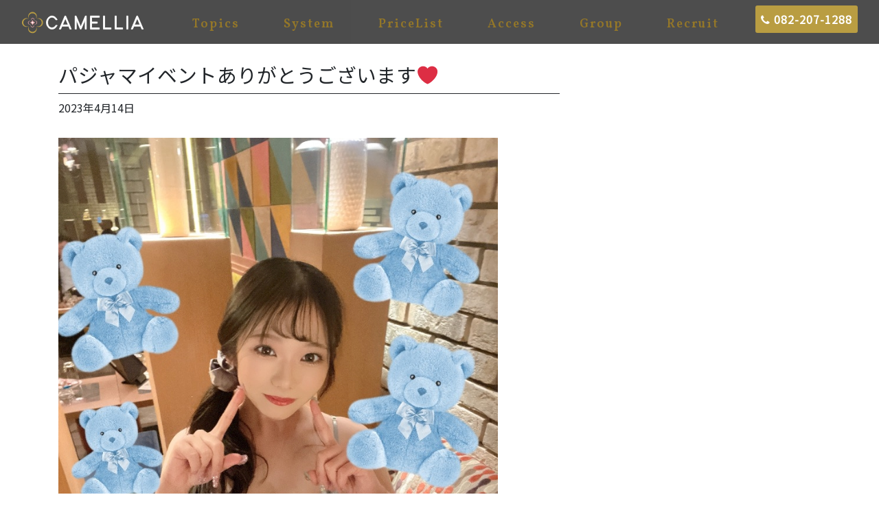

--- FILE ---
content_type: text/html; charset=UTF-8
request_url: https://camellia-hiroshima.com/archives/13422
body_size: 9858
content:
<!DOCTYPE html>
<html dir="ltr" lang="ja"
	prefix="og: https://ogp.me/ns#" >
<head>
<div id="wptime-plugin-preloader"></div>
	<meta charset="UTF-8">
	<meta name="viewport" content="width=device-width, initial-scale=1, shrink-to-fit=no">
	<link rel="profile" href="http://gmpg.org/xfn/11">
	<link href="https://unpkg.com/aos@2.3.1/dist/aos.css" rel="stylesheet">
	<link href="https://fonts.googleapis.com/css2?family=Vollkorn:wght@600&display=swap" rel="stylesheet">
	<link href="https://fonts.googleapis.com/css?family=Noto+Sans+JP" rel="stylesheet">
	<title>パジャマイベントありがとうございます❤️ | 【公式HP】CAMELLIA｜カメリア 広島・流川のクラブ・ラウンジ・キャバクラ</title>

		<!-- All in One SEO 4.2.1.1 -->
		<meta name="robots" content="max-image-preview:large" />
		<link rel="canonical" href="https://camellia-hiroshima.com/archives/13422" />
		<meta property="og:locale" content="ja_JP" />
		<meta property="og:site_name" content="【公式】CAMELLIA｜カメリア　広島・流川のクラブ・ラウンジ・キャバクラ" />
		<meta property="og:type" content="article" />
		<meta property="og:title" content="パジャマイベントありがとうございます❤️ | 【公式HP】CAMELLIA｜カメリア 広島・流川のクラブ・ラウンジ・キャバクラ" />
		<meta property="og:url" content="https://camellia-hiroshima.com/archives/13422" />
		<meta property="og:image" content="https://camellia-hiroshima.com/wp-content/uploads/2023/04/EHg1391VjBmIs6nci2v_l.jpg" />
		<meta property="og:image:secure_url" content="https://camellia-hiroshima.com/wp-content/uploads/2023/04/EHg1391VjBmIs6nci2v_l.jpg" />
		<meta property="og:image:width" content="750" />
		<meta property="og:image:height" content="1000" />
		<meta property="article:published_time" content="2023-04-14T07:04:36+00:00" />
		<meta property="article:modified_time" content="2023-04-19T06:57:31+00:00" />
		<meta name="twitter:card" content="summary" />
		<meta name="twitter:title" content="パジャマイベントありがとうございます❤️ | 【公式HP】CAMELLIA｜カメリア 広島・流川のクラブ・ラウンジ・キャバクラ" />
		<meta name="twitter:image" content="https://camellia-hiroshima.com/wp-content/uploads/2023/04/EHg1391VjBmIs6nci2v_l.jpg" />
		<script type="application/ld+json" class="aioseo-schema">
			{"@context":"https:\/\/schema.org","@graph":[{"@type":"WebSite","@id":"https:\/\/camellia-hiroshima.com\/#website","url":"https:\/\/camellia-hiroshima.com\/","name":"\u3010\u516c\u5f0fHP\u3011CAMELLIA\uff5c\u30ab\u30e1\u30ea\u30a2\u3000\u5e83\u5cf6\u30fb\u6d41\u5ddd\u306e\u30af\u30e9\u30d6\u30fb\u30e9\u30a6\u30f3\u30b8\u30fb\u30ad\u30e3\u30d0\u30af\u30e9","description":"\u5e83\u5cf6\u306e\u6d41\u5ddd\u306b\u30e1\u30f3\u30d0\u30fc\u767b\u9332\u5236\u306eLOUNGE\u3000CAMELLIA\u304c\u30aa\u30fc\u30d7\u30f3\u3057\u307e\u3057\u305f\u3002 \uff15\u968e\u306b\u30d0\u30fc\u30ab\u30a6\u30f3\u30bf\u30fc\u3068VIP\u30eb\u30fc\u30e0\u30d5\u30ed\u30a2\u30fb\uff16\u968e\u306b\u30e1\u30a4\u30f3\u30d5\u30ed\u30a2\u306e\uff12\u968e\u5efa\u3066\u5927\u578b\u5e97\u8217\u3067\u3059\u3002 \u30c8\u30c3\u30d7\u30af\u30e9\u30b9\u306e\u304a\u3082\u3066\u306a\u3057\u3068\u5b89\u5fc3\u3057\u3066\u697d\u3057\u3081\u308b\u660e\u6717\u4f1a\u8a08\u306e\u304a\u5e97\u3067\u3059\u3002 \u30db\u30c6\u30eb\u306e\u30e9\u30a6\u30f3\u30b8\u3092\u30a4\u30e1\u30fc\u30b8\u3057\u305f\u9ad8\u7d1a\u611f\u306e\u3042\u308b\u7a7a\u9593\u3067\u3054\u3086\u3063\u304f\u308a\u3068\u304a\u304f\u3064\u308d\u304e\u4e0b\u3055\u3044\u3002","inLanguage":"ja","publisher":{"@id":"https:\/\/camellia-hiroshima.com\/#organization"}},{"@type":"Organization","@id":"https:\/\/camellia-hiroshima.com\/#organization","name":"\u3010\u516c\u5f0fHP\u3011CAMELLIA\uff5c\u30ab\u30e1\u30ea\u30a2\u3000\u5e83\u5cf6\u30fb\u6d41\u5ddd\u306e\u30af\u30e9\u30d6\u30fb\u30e9\u30a6\u30f3\u30b8\u30fb\u30ad\u30e3\u30d0\u30af\u30e9","url":"https:\/\/camellia-hiroshima.com\/"},{"@type":"BreadcrumbList","@id":"https:\/\/camellia-hiroshima.com\/archives\/13422#breadcrumblist","itemListElement":[{"@type":"ListItem","@id":"https:\/\/camellia-hiroshima.com\/#listItem","position":1,"item":{"@type":"WebPage","@id":"https:\/\/camellia-hiroshima.com\/","name":"\u30db\u30fc\u30e0","description":"\u5e83\u5cf6\u306e\u6d41\u5ddd\u306b\u30e1\u30f3\u30d0\u30fc\u767b\u9332\u5236\u306eLOUNGE CAMELLIA\u304c\u30aa\u30fc\u30d7\u30f3\u3057\u307e\u3057\u305f\u3002 \uff15\u968e\u306b\u30d0\u30fc\u30ab\u30a6\u30f3\u30bf\u30fc\u3068VIP\u30eb\u30fc\u30e0\u30d5\u30ed\u30a2\u30fb\uff16\u968e\u306b\u30e1\u30a4\u30f3\u30d5\u30ed\u30a2\u306e\uff12\u968e\u5efa\u3066\u5927\u578b\u5e97\u8217\u3067\u3059\u3002 \u30c8\u30c3\u30d7\u30af\u30e9\u30b9\u306e\u304a\u3082\u3066\u306a\u3057\u3068\u5b89\u5fc3\u3057\u3066\u697d\u3057\u3081\u308b\u660e\u6717\u4f1a\u8a08\u306e\u304a\u5e97\u3067\u3059\u3002 \u30db\u30c6\u30eb\u306e\u30e9\u30a6\u30f3\u30b8\u3092\u30a4\u30e1\u30fc\u30b8\u3057\u305f\u9ad8\u7d1a\u611f\u306e\u3042\u308b\u7a7a\u9593\u3067\u3054\u3086\u3063\u304f\u308a\u3068\u304a\u304f\u3064\u308d\u304e\u4e0b\u3055\u3044\u3002","url":"https:\/\/camellia-hiroshima.com\/"}}]},{"@type":"Person","@id":"https:\/\/camellia-hiroshima.com\/archives\/author\/wpcamellia-hiroshima-com#author","url":"https:\/\/camellia-hiroshima.com\/archives\/author\/wpcamellia-hiroshima-com","name":"wp@camellia-hiroshima.com","image":{"@type":"ImageObject","@id":"https:\/\/camellia-hiroshima.com\/archives\/13422#authorImage","url":"https:\/\/secure.gravatar.com\/avatar\/ed2bb6d74a011d6be835cd849e354dec?s=96&d=mm&r=g","width":96,"height":96,"caption":"wp@camellia-hiroshima.com"}},{"@type":"WebPage","@id":"https:\/\/camellia-hiroshima.com\/archives\/13422#webpage","url":"https:\/\/camellia-hiroshima.com\/archives\/13422","name":"\u30d1\u30b8\u30e3\u30de\u30a4\u30d9\u30f3\u30c8\u3042\u308a\u304c\u3068\u3046\u3054\u3056\u3044\u307e\u3059\u2764\ufe0f | \u3010\u516c\u5f0fHP\u3011CAMELLIA\uff5c\u30ab\u30e1\u30ea\u30a2 \u5e83\u5cf6\u30fb\u6d41\u5ddd\u306e\u30af\u30e9\u30d6\u30fb\u30e9\u30a6\u30f3\u30b8\u30fb\u30ad\u30e3\u30d0\u30af\u30e9","inLanguage":"ja","isPartOf":{"@id":"https:\/\/camellia-hiroshima.com\/#website"},"breadcrumb":{"@id":"https:\/\/camellia-hiroshima.com\/archives\/13422#breadcrumblist"},"author":"https:\/\/camellia-hiroshima.com\/archives\/author\/wpcamellia-hiroshima-com#author","creator":"https:\/\/camellia-hiroshima.com\/archives\/author\/wpcamellia-hiroshima-com#author","image":{"@type":"ImageObject","@id":"https:\/\/camellia-hiroshima.com\/#mainImage","url":"https:\/\/camellia-hiroshima.com\/wp-content\/uploads\/2023\/04\/EHg1391VjBmIs6nci2v_l.jpg","width":750,"height":1000},"primaryImageOfPage":{"@id":"https:\/\/camellia-hiroshima.com\/archives\/13422#mainImage"},"datePublished":"2023-04-14T07:04:36+09:00","dateModified":"2023-04-19T06:57:31+09:00"},{"@type":"Article","@id":"https:\/\/camellia-hiroshima.com\/archives\/13422#article","name":"\u30d1\u30b8\u30e3\u30de\u30a4\u30d9\u30f3\u30c8\u3042\u308a\u304c\u3068\u3046\u3054\u3056\u3044\u307e\u3059\u2764\ufe0f | \u3010\u516c\u5f0fHP\u3011CAMELLIA\uff5c\u30ab\u30e1\u30ea\u30a2 \u5e83\u5cf6\u30fb\u6d41\u5ddd\u306e\u30af\u30e9\u30d6\u30fb\u30e9\u30a6\u30f3\u30b8\u30fb\u30ad\u30e3\u30d0\u30af\u30e9","inLanguage":"ja","headline":"\u30d1\u30b8\u30e3\u30de\u30a4\u30d9\u30f3\u30c8\u3042\u308a\u304c\u3068\u3046\u3054\u3056\u3044\u307e\u3059\u2764\ufe0f","author":{"@id":"https:\/\/camellia-hiroshima.com\/archives\/author\/wpcamellia-hiroshima-com#author"},"publisher":{"@id":"https:\/\/camellia-hiroshima.com\/#organization"},"datePublished":"2023-04-14T07:04:36+09:00","dateModified":"2023-04-19T06:57:31+09:00","articleSection":"BLOG","mainEntityOfPage":{"@id":"https:\/\/camellia-hiroshima.com\/archives\/13422#webpage"},"isPartOf":{"@id":"https:\/\/camellia-hiroshima.com\/archives\/13422#webpage"},"image":{"@type":"ImageObject","@id":"https:\/\/camellia-hiroshima.com\/#articleImage","url":"https:\/\/camellia-hiroshima.com\/wp-content\/uploads\/2023\/04\/EHg1391VjBmIs6nci2v_l.jpg","width":750,"height":1000}}]}
		</script>
		<script type="text/javascript" >
			window.ga=window.ga||function(){(ga.q=ga.q||[]).push(arguments)};ga.l=+new Date;
			ga('create', "UA-179499539-1", 'auto');
			ga('send', 'pageview');
		</script>
		<script async src="https://www.google-analytics.com/analytics.js"></script>
		<!-- All in One SEO -->

<link rel='dns-prefetch' href='//s.w.org' />
<link rel="alternate" type="application/rss+xml" title="【公式HP】CAMELLIA｜カメリア　広島・流川のクラブ・ラウンジ・キャバクラ &raquo; フィード" href="https://camellia-hiroshima.com/feed" />
<link rel="alternate" type="application/rss+xml" title="【公式HP】CAMELLIA｜カメリア　広島・流川のクラブ・ラウンジ・キャバクラ &raquo; コメントフィード" href="https://camellia-hiroshima.com/comments/feed" />
<script type="text/javascript">
window._wpemojiSettings = {"baseUrl":"https:\/\/s.w.org\/images\/core\/emoji\/14.0.0\/72x72\/","ext":".png","svgUrl":"https:\/\/s.w.org\/images\/core\/emoji\/14.0.0\/svg\/","svgExt":".svg","source":{"concatemoji":"https:\/\/camellia-hiroshima.com\/wp-includes\/js\/wp-emoji-release.min.js?ver=6.0.11"}};
/*! This file is auto-generated */
!function(e,a,t){var n,r,o,i=a.createElement("canvas"),p=i.getContext&&i.getContext("2d");function s(e,t){var a=String.fromCharCode,e=(p.clearRect(0,0,i.width,i.height),p.fillText(a.apply(this,e),0,0),i.toDataURL());return p.clearRect(0,0,i.width,i.height),p.fillText(a.apply(this,t),0,0),e===i.toDataURL()}function c(e){var t=a.createElement("script");t.src=e,t.defer=t.type="text/javascript",a.getElementsByTagName("head")[0].appendChild(t)}for(o=Array("flag","emoji"),t.supports={everything:!0,everythingExceptFlag:!0},r=0;r<o.length;r++)t.supports[o[r]]=function(e){if(!p||!p.fillText)return!1;switch(p.textBaseline="top",p.font="600 32px Arial",e){case"flag":return s([127987,65039,8205,9895,65039],[127987,65039,8203,9895,65039])?!1:!s([55356,56826,55356,56819],[55356,56826,8203,55356,56819])&&!s([55356,57332,56128,56423,56128,56418,56128,56421,56128,56430,56128,56423,56128,56447],[55356,57332,8203,56128,56423,8203,56128,56418,8203,56128,56421,8203,56128,56430,8203,56128,56423,8203,56128,56447]);case"emoji":return!s([129777,127995,8205,129778,127999],[129777,127995,8203,129778,127999])}return!1}(o[r]),t.supports.everything=t.supports.everything&&t.supports[o[r]],"flag"!==o[r]&&(t.supports.everythingExceptFlag=t.supports.everythingExceptFlag&&t.supports[o[r]]);t.supports.everythingExceptFlag=t.supports.everythingExceptFlag&&!t.supports.flag,t.DOMReady=!1,t.readyCallback=function(){t.DOMReady=!0},t.supports.everything||(n=function(){t.readyCallback()},a.addEventListener?(a.addEventListener("DOMContentLoaded",n,!1),e.addEventListener("load",n,!1)):(e.attachEvent("onload",n),a.attachEvent("onreadystatechange",function(){"complete"===a.readyState&&t.readyCallback()})),(e=t.source||{}).concatemoji?c(e.concatemoji):e.wpemoji&&e.twemoji&&(c(e.twemoji),c(e.wpemoji)))}(window,document,window._wpemojiSettings);
</script>
<style type="text/css">
img.wp-smiley,
img.emoji {
	display: inline !important;
	border: none !important;
	box-shadow: none !important;
	height: 1em !important;
	width: 1em !important;
	margin: 0 0.07em !important;
	vertical-align: -0.1em !important;
	background: none !important;
	padding: 0 !important;
}
</style>
	<link rel='stylesheet' id='wp-block-library-css'  href='https://camellia-hiroshima.com/wp-includes/css/dist/block-library/style.min.css?ver=6.0.11' type='text/css' media='all' />
<style id='global-styles-inline-css' type='text/css'>
body{--wp--preset--color--black: #000000;--wp--preset--color--cyan-bluish-gray: #abb8c3;--wp--preset--color--white: #ffffff;--wp--preset--color--pale-pink: #f78da7;--wp--preset--color--vivid-red: #cf2e2e;--wp--preset--color--luminous-vivid-orange: #ff6900;--wp--preset--color--luminous-vivid-amber: #fcb900;--wp--preset--color--light-green-cyan: #7bdcb5;--wp--preset--color--vivid-green-cyan: #00d084;--wp--preset--color--pale-cyan-blue: #8ed1fc;--wp--preset--color--vivid-cyan-blue: #0693e3;--wp--preset--color--vivid-purple: #9b51e0;--wp--preset--gradient--vivid-cyan-blue-to-vivid-purple: linear-gradient(135deg,rgba(6,147,227,1) 0%,rgb(155,81,224) 100%);--wp--preset--gradient--light-green-cyan-to-vivid-green-cyan: linear-gradient(135deg,rgb(122,220,180) 0%,rgb(0,208,130) 100%);--wp--preset--gradient--luminous-vivid-amber-to-luminous-vivid-orange: linear-gradient(135deg,rgba(252,185,0,1) 0%,rgba(255,105,0,1) 100%);--wp--preset--gradient--luminous-vivid-orange-to-vivid-red: linear-gradient(135deg,rgba(255,105,0,1) 0%,rgb(207,46,46) 100%);--wp--preset--gradient--very-light-gray-to-cyan-bluish-gray: linear-gradient(135deg,rgb(238,238,238) 0%,rgb(169,184,195) 100%);--wp--preset--gradient--cool-to-warm-spectrum: linear-gradient(135deg,rgb(74,234,220) 0%,rgb(151,120,209) 20%,rgb(207,42,186) 40%,rgb(238,44,130) 60%,rgb(251,105,98) 80%,rgb(254,248,76) 100%);--wp--preset--gradient--blush-light-purple: linear-gradient(135deg,rgb(255,206,236) 0%,rgb(152,150,240) 100%);--wp--preset--gradient--blush-bordeaux: linear-gradient(135deg,rgb(254,205,165) 0%,rgb(254,45,45) 50%,rgb(107,0,62) 100%);--wp--preset--gradient--luminous-dusk: linear-gradient(135deg,rgb(255,203,112) 0%,rgb(199,81,192) 50%,rgb(65,88,208) 100%);--wp--preset--gradient--pale-ocean: linear-gradient(135deg,rgb(255,245,203) 0%,rgb(182,227,212) 50%,rgb(51,167,181) 100%);--wp--preset--gradient--electric-grass: linear-gradient(135deg,rgb(202,248,128) 0%,rgb(113,206,126) 100%);--wp--preset--gradient--midnight: linear-gradient(135deg,rgb(2,3,129) 0%,rgb(40,116,252) 100%);--wp--preset--duotone--dark-grayscale: url('#wp-duotone-dark-grayscale');--wp--preset--duotone--grayscale: url('#wp-duotone-grayscale');--wp--preset--duotone--purple-yellow: url('#wp-duotone-purple-yellow');--wp--preset--duotone--blue-red: url('#wp-duotone-blue-red');--wp--preset--duotone--midnight: url('#wp-duotone-midnight');--wp--preset--duotone--magenta-yellow: url('#wp-duotone-magenta-yellow');--wp--preset--duotone--purple-green: url('#wp-duotone-purple-green');--wp--preset--duotone--blue-orange: url('#wp-duotone-blue-orange');--wp--preset--font-size--small: 13px;--wp--preset--font-size--medium: 20px;--wp--preset--font-size--large: 36px;--wp--preset--font-size--x-large: 42px;}.has-black-color{color: var(--wp--preset--color--black) !important;}.has-cyan-bluish-gray-color{color: var(--wp--preset--color--cyan-bluish-gray) !important;}.has-white-color{color: var(--wp--preset--color--white) !important;}.has-pale-pink-color{color: var(--wp--preset--color--pale-pink) !important;}.has-vivid-red-color{color: var(--wp--preset--color--vivid-red) !important;}.has-luminous-vivid-orange-color{color: var(--wp--preset--color--luminous-vivid-orange) !important;}.has-luminous-vivid-amber-color{color: var(--wp--preset--color--luminous-vivid-amber) !important;}.has-light-green-cyan-color{color: var(--wp--preset--color--light-green-cyan) !important;}.has-vivid-green-cyan-color{color: var(--wp--preset--color--vivid-green-cyan) !important;}.has-pale-cyan-blue-color{color: var(--wp--preset--color--pale-cyan-blue) !important;}.has-vivid-cyan-blue-color{color: var(--wp--preset--color--vivid-cyan-blue) !important;}.has-vivid-purple-color{color: var(--wp--preset--color--vivid-purple) !important;}.has-black-background-color{background-color: var(--wp--preset--color--black) !important;}.has-cyan-bluish-gray-background-color{background-color: var(--wp--preset--color--cyan-bluish-gray) !important;}.has-white-background-color{background-color: var(--wp--preset--color--white) !important;}.has-pale-pink-background-color{background-color: var(--wp--preset--color--pale-pink) !important;}.has-vivid-red-background-color{background-color: var(--wp--preset--color--vivid-red) !important;}.has-luminous-vivid-orange-background-color{background-color: var(--wp--preset--color--luminous-vivid-orange) !important;}.has-luminous-vivid-amber-background-color{background-color: var(--wp--preset--color--luminous-vivid-amber) !important;}.has-light-green-cyan-background-color{background-color: var(--wp--preset--color--light-green-cyan) !important;}.has-vivid-green-cyan-background-color{background-color: var(--wp--preset--color--vivid-green-cyan) !important;}.has-pale-cyan-blue-background-color{background-color: var(--wp--preset--color--pale-cyan-blue) !important;}.has-vivid-cyan-blue-background-color{background-color: var(--wp--preset--color--vivid-cyan-blue) !important;}.has-vivid-purple-background-color{background-color: var(--wp--preset--color--vivid-purple) !important;}.has-black-border-color{border-color: var(--wp--preset--color--black) !important;}.has-cyan-bluish-gray-border-color{border-color: var(--wp--preset--color--cyan-bluish-gray) !important;}.has-white-border-color{border-color: var(--wp--preset--color--white) !important;}.has-pale-pink-border-color{border-color: var(--wp--preset--color--pale-pink) !important;}.has-vivid-red-border-color{border-color: var(--wp--preset--color--vivid-red) !important;}.has-luminous-vivid-orange-border-color{border-color: var(--wp--preset--color--luminous-vivid-orange) !important;}.has-luminous-vivid-amber-border-color{border-color: var(--wp--preset--color--luminous-vivid-amber) !important;}.has-light-green-cyan-border-color{border-color: var(--wp--preset--color--light-green-cyan) !important;}.has-vivid-green-cyan-border-color{border-color: var(--wp--preset--color--vivid-green-cyan) !important;}.has-pale-cyan-blue-border-color{border-color: var(--wp--preset--color--pale-cyan-blue) !important;}.has-vivid-cyan-blue-border-color{border-color: var(--wp--preset--color--vivid-cyan-blue) !important;}.has-vivid-purple-border-color{border-color: var(--wp--preset--color--vivid-purple) !important;}.has-vivid-cyan-blue-to-vivid-purple-gradient-background{background: var(--wp--preset--gradient--vivid-cyan-blue-to-vivid-purple) !important;}.has-light-green-cyan-to-vivid-green-cyan-gradient-background{background: var(--wp--preset--gradient--light-green-cyan-to-vivid-green-cyan) !important;}.has-luminous-vivid-amber-to-luminous-vivid-orange-gradient-background{background: var(--wp--preset--gradient--luminous-vivid-amber-to-luminous-vivid-orange) !important;}.has-luminous-vivid-orange-to-vivid-red-gradient-background{background: var(--wp--preset--gradient--luminous-vivid-orange-to-vivid-red) !important;}.has-very-light-gray-to-cyan-bluish-gray-gradient-background{background: var(--wp--preset--gradient--very-light-gray-to-cyan-bluish-gray) !important;}.has-cool-to-warm-spectrum-gradient-background{background: var(--wp--preset--gradient--cool-to-warm-spectrum) !important;}.has-blush-light-purple-gradient-background{background: var(--wp--preset--gradient--blush-light-purple) !important;}.has-blush-bordeaux-gradient-background{background: var(--wp--preset--gradient--blush-bordeaux) !important;}.has-luminous-dusk-gradient-background{background: var(--wp--preset--gradient--luminous-dusk) !important;}.has-pale-ocean-gradient-background{background: var(--wp--preset--gradient--pale-ocean) !important;}.has-electric-grass-gradient-background{background: var(--wp--preset--gradient--electric-grass) !important;}.has-midnight-gradient-background{background: var(--wp--preset--gradient--midnight) !important;}.has-small-font-size{font-size: var(--wp--preset--font-size--small) !important;}.has-medium-font-size{font-size: var(--wp--preset--font-size--medium) !important;}.has-large-font-size{font-size: var(--wp--preset--font-size--large) !important;}.has-x-large-font-size{font-size: var(--wp--preset--font-size--x-large) !important;}
</style>
<link rel='stylesheet' id='contact-form-7-css'  href='https://camellia-hiroshima.com/wp-content/plugins/contact-form-7/includes/css/styles.css?ver=5.5.6.1' type='text/css' media='all' />
<link rel='stylesheet' id='child-understrap-styles-css'  href='https://camellia-hiroshima.com/wp-content/themes/mymedia02/css/child-theme.min.css?ver=0.0.1' type='text/css' media='all' />
<link rel='stylesheet' id='style-css-css'  href='https://camellia-hiroshima.com/wp-content/themes/mymedia02/style.css?ver=6.0.11' type='text/css' media='all' />
<!--n2css--><script type='text/javascript' src='https://camellia-hiroshima.com/wp-includes/js/jquery/jquery.min.js?ver=3.6.0' id='jquery-core-js'></script>
<link rel="https://api.w.org/" href="https://camellia-hiroshima.com/wp-json/" /><link rel="alternate" type="application/json" href="https://camellia-hiroshima.com/wp-json/wp/v2/posts/13422" /><link rel="EditURI" type="application/rsd+xml" title="RSD" href="https://camellia-hiroshima.com/xmlrpc.php?rsd" />
<link rel="wlwmanifest" type="application/wlwmanifest+xml" href="https://camellia-hiroshima.com/wp-includes/wlwmanifest.xml" /> 
<meta name="generator" content="WordPress 6.0.11" />
<link rel='shortlink' href='https://camellia-hiroshima.com/?p=13422' />
<link rel="alternate" type="application/json+oembed" href="https://camellia-hiroshima.com/wp-json/oembed/1.0/embed?url=https%3A%2F%2Fcamellia-hiroshima.com%2Farchives%2F13422" />
<link rel="alternate" type="text/xml+oembed" href="https://camellia-hiroshima.com/wp-json/oembed/1.0/embed?url=https%3A%2F%2Fcamellia-hiroshima.com%2Farchives%2F13422&#038;format=xml" />
<meta name="mobile-web-app-capable" content="yes">
<meta name="apple-mobile-web-app-capable" content="yes">
<meta name="apple-mobile-web-app-title" content="【公式HP】CAMELLIA｜カメリア　広島・流川のクラブ・ラウンジ・キャバクラ - 広島の流川にメンバー登録制のLOUNGE　CAMELLIAがオープンしました。 ５階にバーカウンターとVIPルームフロア・６階にメインフロアの２階建て大型店舗です。 トップクラスのおもてなしと安心して楽しめる明朗会計のお店です。 ホテルのラウンジをイメージした高級感のある空間でごゆっくりとおくつろぎ下さい。">
<style type="text/css">.broken_link, a.broken_link {
	text-decoration: line-through;
}</style><link rel="icon" href="https://camellia-hiroshima.com/wp-content/uploads/2020/08/cropped-fav-32x32.png" sizes="32x32" />
<link rel="icon" href="https://camellia-hiroshima.com/wp-content/uploads/2020/08/cropped-fav-192x192.png" sizes="192x192" />
<link rel="apple-touch-icon" href="https://camellia-hiroshima.com/wp-content/uploads/2020/08/cropped-fav-180x180.png" />
<meta name="msapplication-TileImage" content="https://camellia-hiroshima.com/wp-content/uploads/2020/08/cropped-fav-270x270.png" />
	<script src="https://ajax.googleapis.com/ajax/libs/jquery/1.11.0/jquery.min.js"></script>
<script>
$(window).scroll(function (){
	$(".marker-animation").each(function(){
	  var position = $(this).offset().top; //ページの一番上から要素までの距離を取得
	  var scroll = $(window).scrollTop(); //スクロールの位置を取得
	  var windowHeight = $(window).height(); //ウインドウの高さを取得
	  if (scroll > position - windowHeight){ //スクロール位置が要素の位置を過ぎたとき
	    $(this).addClass('active'); //クラス「active」を与える
	  }
	});
});
</script>
</head>

<body class="post-template-default single single-post postid-13422 single-format-standard wp-embed-responsive group-blog">
<svg xmlns="http://www.w3.org/2000/svg" viewBox="0 0 0 0" width="0" height="0" focusable="false" role="none" style="visibility: hidden; position: absolute; left: -9999px; overflow: hidden;" ><defs><filter id="wp-duotone-dark-grayscale"><feColorMatrix color-interpolation-filters="sRGB" type="matrix" values=" .299 .587 .114 0 0 .299 .587 .114 0 0 .299 .587 .114 0 0 .299 .587 .114 0 0 " /><feComponentTransfer color-interpolation-filters="sRGB" ><feFuncR type="table" tableValues="0 0.49803921568627" /><feFuncG type="table" tableValues="0 0.49803921568627" /><feFuncB type="table" tableValues="0 0.49803921568627" /><feFuncA type="table" tableValues="1 1" /></feComponentTransfer><feComposite in2="SourceGraphic" operator="in" /></filter></defs></svg><svg xmlns="http://www.w3.org/2000/svg" viewBox="0 0 0 0" width="0" height="0" focusable="false" role="none" style="visibility: hidden; position: absolute; left: -9999px; overflow: hidden;" ><defs><filter id="wp-duotone-grayscale"><feColorMatrix color-interpolation-filters="sRGB" type="matrix" values=" .299 .587 .114 0 0 .299 .587 .114 0 0 .299 .587 .114 0 0 .299 .587 .114 0 0 " /><feComponentTransfer color-interpolation-filters="sRGB" ><feFuncR type="table" tableValues="0 1" /><feFuncG type="table" tableValues="0 1" /><feFuncB type="table" tableValues="0 1" /><feFuncA type="table" tableValues="1 1" /></feComponentTransfer><feComposite in2="SourceGraphic" operator="in" /></filter></defs></svg><svg xmlns="http://www.w3.org/2000/svg" viewBox="0 0 0 0" width="0" height="0" focusable="false" role="none" style="visibility: hidden; position: absolute; left: -9999px; overflow: hidden;" ><defs><filter id="wp-duotone-purple-yellow"><feColorMatrix color-interpolation-filters="sRGB" type="matrix" values=" .299 .587 .114 0 0 .299 .587 .114 0 0 .299 .587 .114 0 0 .299 .587 .114 0 0 " /><feComponentTransfer color-interpolation-filters="sRGB" ><feFuncR type="table" tableValues="0.54901960784314 0.98823529411765" /><feFuncG type="table" tableValues="0 1" /><feFuncB type="table" tableValues="0.71764705882353 0.25490196078431" /><feFuncA type="table" tableValues="1 1" /></feComponentTransfer><feComposite in2="SourceGraphic" operator="in" /></filter></defs></svg><svg xmlns="http://www.w3.org/2000/svg" viewBox="0 0 0 0" width="0" height="0" focusable="false" role="none" style="visibility: hidden; position: absolute; left: -9999px; overflow: hidden;" ><defs><filter id="wp-duotone-blue-red"><feColorMatrix color-interpolation-filters="sRGB" type="matrix" values=" .299 .587 .114 0 0 .299 .587 .114 0 0 .299 .587 .114 0 0 .299 .587 .114 0 0 " /><feComponentTransfer color-interpolation-filters="sRGB" ><feFuncR type="table" tableValues="0 1" /><feFuncG type="table" tableValues="0 0.27843137254902" /><feFuncB type="table" tableValues="0.5921568627451 0.27843137254902" /><feFuncA type="table" tableValues="1 1" /></feComponentTransfer><feComposite in2="SourceGraphic" operator="in" /></filter></defs></svg><svg xmlns="http://www.w3.org/2000/svg" viewBox="0 0 0 0" width="0" height="0" focusable="false" role="none" style="visibility: hidden; position: absolute; left: -9999px; overflow: hidden;" ><defs><filter id="wp-duotone-midnight"><feColorMatrix color-interpolation-filters="sRGB" type="matrix" values=" .299 .587 .114 0 0 .299 .587 .114 0 0 .299 .587 .114 0 0 .299 .587 .114 0 0 " /><feComponentTransfer color-interpolation-filters="sRGB" ><feFuncR type="table" tableValues="0 0" /><feFuncG type="table" tableValues="0 0.64705882352941" /><feFuncB type="table" tableValues="0 1" /><feFuncA type="table" tableValues="1 1" /></feComponentTransfer><feComposite in2="SourceGraphic" operator="in" /></filter></defs></svg><svg xmlns="http://www.w3.org/2000/svg" viewBox="0 0 0 0" width="0" height="0" focusable="false" role="none" style="visibility: hidden; position: absolute; left: -9999px; overflow: hidden;" ><defs><filter id="wp-duotone-magenta-yellow"><feColorMatrix color-interpolation-filters="sRGB" type="matrix" values=" .299 .587 .114 0 0 .299 .587 .114 0 0 .299 .587 .114 0 0 .299 .587 .114 0 0 " /><feComponentTransfer color-interpolation-filters="sRGB" ><feFuncR type="table" tableValues="0.78039215686275 1" /><feFuncG type="table" tableValues="0 0.94901960784314" /><feFuncB type="table" tableValues="0.35294117647059 0.47058823529412" /><feFuncA type="table" tableValues="1 1" /></feComponentTransfer><feComposite in2="SourceGraphic" operator="in" /></filter></defs></svg><svg xmlns="http://www.w3.org/2000/svg" viewBox="0 0 0 0" width="0" height="0" focusable="false" role="none" style="visibility: hidden; position: absolute; left: -9999px; overflow: hidden;" ><defs><filter id="wp-duotone-purple-green"><feColorMatrix color-interpolation-filters="sRGB" type="matrix" values=" .299 .587 .114 0 0 .299 .587 .114 0 0 .299 .587 .114 0 0 .299 .587 .114 0 0 " /><feComponentTransfer color-interpolation-filters="sRGB" ><feFuncR type="table" tableValues="0.65098039215686 0.40392156862745" /><feFuncG type="table" tableValues="0 1" /><feFuncB type="table" tableValues="0.44705882352941 0.4" /><feFuncA type="table" tableValues="1 1" /></feComponentTransfer><feComposite in2="SourceGraphic" operator="in" /></filter></defs></svg><svg xmlns="http://www.w3.org/2000/svg" viewBox="0 0 0 0" width="0" height="0" focusable="false" role="none" style="visibility: hidden; position: absolute; left: -9999px; overflow: hidden;" ><defs><filter id="wp-duotone-blue-orange"><feColorMatrix color-interpolation-filters="sRGB" type="matrix" values=" .299 .587 .114 0 0 .299 .587 .114 0 0 .299 .587 .114 0 0 .299 .587 .114 0 0 " /><feComponentTransfer color-interpolation-filters="sRGB" ><feFuncR type="table" tableValues="0.098039215686275 1" /><feFuncG type="table" tableValues="0 0.66274509803922" /><feFuncB type="table" tableValues="0.84705882352941 0.41960784313725" /><feFuncA type="table" tableValues="1 1" /></feComponentTransfer><feComposite in2="SourceGraphic" operator="in" /></filter></defs></svg><div class="site" id="page">

	<!-- ******************* The Navbar Area ******************* -->
	<div id="wrapper-navbar" itemscope itemtype="http://schema.org/WebSite">

		<a class="skip-link sr-only sr-only-focusable" href="#content">コンテンツへスキップ</a>

		<nav class="navbar navbar-expand-md fixed-top navbar-light bg-light">

					<div class="container-fluid">
		
        
            <a class="navbar-brand no-barba" rel="home" href="https://camellia-hiroshima.com/" title="【公式HP】CAMELLIA｜カメリア　広島・流川のクラブ・ラウンジ・キャバクラ" itemprop="url">
                <img src="https://camellia-hiroshima.com/wp-content/uploads/2020/09/logo-h.svg">
            </a>

        
				<button class="navbar-toggler" type="button" data-toggle="collapse" data-target="#navbarNavDropdown" aria-controls="navbarNavDropdown" aria-expanded="false" aria-label="ナビゲーション切り替え">
					<span class="navbar-toggler-icon"></span>
				</button>
				<!-- The WordPress Menu goes here -->
				<div id="navbarNavDropdown" class="collapse navbar-collapse"><ul id="main-menu" class="navbar-nav ml-auto"><li itemscope="itemscope" itemtype="https://www.schema.org/SiteNavigationElement" id="menu-item-4792" class="menu-item menu-item-type-custom menu-item-object-custom menu-item-4792 nav-item"><a title="Topics" href="https://camellia-hiroshima.com/post" class="nav-link">Topics</a></li>
<li itemscope="itemscope" itemtype="https://www.schema.org/SiteNavigationElement" id="menu-item-4793" class="menu-item menu-item-type-custom menu-item-object-custom menu-item-home menu-item-4793 nav-item"><a title="System" href="https://camellia-hiroshima.com/#system" class="nav-link">System</a></li>
<li itemscope="itemscope" itemtype="https://www.schema.org/SiteNavigationElement" id="menu-item-4794" class="menu-item menu-item-type-custom menu-item-object-custom menu-item-home menu-item-4794 nav-item"><a title="PriceList" href="https://camellia-hiroshima.com/#price" class="nav-link">PriceList</a></li>
<li itemscope="itemscope" itemtype="https://www.schema.org/SiteNavigationElement" id="menu-item-4795" class="menu-item menu-item-type-custom menu-item-object-custom menu-item-home menu-item-4795 nav-item"><a title="Access" href="https://camellia-hiroshima.com/#access" class="nav-link">Access</a></li>
<li itemscope="itemscope" itemtype="https://www.schema.org/SiteNavigationElement" id="menu-item-5004" class="menu-item menu-item-type-custom menu-item-object-custom menu-item-5004 nav-item"><a title="Group" href="/#group" class="nav-link">Group</a></li>
<li itemscope="itemscope" itemtype="https://www.schema.org/SiteNavigationElement" id="menu-item-5151" class="no-barba menu-item menu-item-type-post_type menu-item-object-page menu-item-5151 nav-item"><a title="Recruit" href="https://camellia-hiroshima.com/recruit" class="nav-link">Recruit</a></li>
<li itemscope="itemscope" itemtype="https://www.schema.org/SiteNavigationElement" id="menu-item-5008" class="d-block d-sm-none menu-item menu-item-type-custom menu-item-object-custom menu-item-5008 nav-item"><a title="  082-207-1288" href="tel:082-207-1288" class="nav-link"><i class="fa fa-phone" aria-hidden="true"></i>  082-207-1288</a></li>
</ul></div><div class="d-none d-xl-block">
<p class="headtelbtn"><a href="tel:082-207-1288"><i class="fa fa-phone" aria-hidden="true"></i>  082-207-1288</a></p>
</div>
						</div><!-- .container -->
			
		</nav><!-- .site-navigation -->

	</div><!-- #wrapper-navbar end -->

<div id="barba-wrapper">
	<div class="barba-container">

		<div class="wrapper" id="single-wrapper">

			<div class="container" id="content" tabindex="-1">

				<div class="row top2">

					<!-- Do the left sidebar check -->
					

<div class="col-md content-area" id="primary">

					<main class="site-main" id="main">

						
						
<article class="post-13422 post type-post status-publish format-standard has-post-thumbnail hentry category-blog" id="post-13422">

	<header class="entry-header">

		<h1 class="entry-title">パジャマイベントありがとうございます❤️</h1>
		<div class="entry-meta">

			<span class="posted-on"> <time class="entry-date published updated" datetime="2023-04-14T16:04:36+09:00">2023年4月14日</time></a></span>
		</div><!-- .entry-meta -->

	</header><!-- .entry-header -->

	<div class="entry-content">

		<div class="postie-post">
<div class="postie-attachments"><img src="https://camellia-hiroshima.com/wp-content/uploads/2023/04/EHg1391VjBmIs6nci2v_l.jpg" alt="" width="640px" height="853px" class="alignnone size-LARGE wp-image-13423" srcset="https://camellia-hiroshima.com/wp-content/uploads/2023/04/EHg1391VjBmIs6nci2v_l.jpg 750w, https://camellia-hiroshima.com/wp-content/uploads/2023/04/EHg1391VjBmIs6nci2v_l-225x300.jpg 225w" sizes="(max-width: 750px) 100vw, 750px" /><br />
<img loading="lazy" src="https://camellia-hiroshima.com/wp-content/uploads/2023/04/bdaWef2bXWaY0ktTLdI_l.jpg" alt="" width="640px" height="853px" class="alignnone size-LARGE wp-image-13424" srcset="https://camellia-hiroshima.com/wp-content/uploads/2023/04/bdaWef2bXWaY0ktTLdI_l.jpg 750w, https://camellia-hiroshima.com/wp-content/uploads/2023/04/bdaWef2bXWaY0ktTLdI_l-225x300.jpg 225w" sizes="(max-width: 750px) 100vw, 750px" /></div>
<p>お疲れ様です！</p>
<p>カメリアのみなみです🩵🩵</p>
<p>昨日はパジャマイベント<br />
 ありがとうございました！！</p>
<p>みんないろんなパジャマ着てて</p>
<p>見てて楽しかった～👀</p>
<p> みなみはこんなパジャマ着ましたー笑笑</p>
<p>結構かわちいだじゃない！？</p>
<p> 今日もカメリアで待ってまーす❤️</p></div>

		
	</div><!-- .entry-content -->

</article><!-- #post-## -->

								<nav class="container navigation post-navigation">
			<h2 class="sr-only">投稿ナビゲーション</h2>
			<div class="row nav-links justify-content-between">
				<span class="nav-previous"><a href="https://camellia-hiroshima.com/archives/13420" rel="prev"><i class="fa fa-angle-left"></i>&nbsp;おはようございますからのおやすみなさい！</a></span><span class="nav-next"><a href="https://camellia-hiroshima.com/archives/13425" rel="next">☔️&nbsp;<i class="fa fa-angle-right"></i></a></span>			</div><!-- .nav-links -->
		</nav><!-- .navigation -->
		
						
						
					</main><!-- #main -->

					<!-- Do the right sidebar check -->
					
</div><!-- #closing the primary container from /global-templates/left-sidebar-check.php -->



	
	<div class="col-md-4 widget-area" id="right-sidebar" role="complementary">
<aside id="text-3" class="widget widget_text">			<div class="textwidget"><div class="filter-Hover top30">
<iframe loading="lazy" src="https://www.google.com/maps/embed?pb=!1m14!1m8!1m3!1d13169.46589446242!2d132.4658464!3d34.39203!3m2!1i1024!2i768!4f13.1!3m3!1m2!1s0x0%3A0xd76e16df2d9b4a4d!2zQ0FNRUxMSUEg5bqD5bO2IOOCreODo-ODkOOCr-ODqQ!5e0!3m2!1sja!2sjp!4v1597853519827!5m2!1sja!2sjp" width="100%" height="300px" frameborder="0" style="border:0;" allowfullscreen="" aria-hidden="false" tabindex="0"></iframe>
</div>
</div>
		</aside>
</div><!-- #right-sidebar -->


				</div><!-- .row -->

			</div><!-- #content -->

		</div><!-- #single-wrapper -->

	</div>
</div>		





	<!-- ******************* The Footer Full-width Widget Area ******************* -->

	<div class="wrapper" id="wrapper-footer-full">

		<div class="container" id="footer-full-content" tabindex="-1">



					<div id="custom_html-18" class="widget_text footer-widget widget_custom_html widget-count-1 col-md-12"><div class="textwidget custom-html-widget"><div class="section-footarea">
<div class="row">
<div class="col-md-12">
	<div class="footlogo top20">
<img src="https://camellia-hiroshima.com/wp-content/uploads/2020/08/logo-w.svg" class="">	
	</div>
		<div class="footeradd top20">
〒730-0022<br>広島県広島市中区銀山町11-20 流川第一ビル6Ｆ<br>
<i class="fa fa-phone" aria-hidden="true"></i> 082-207-1288</div>
</div>

<div class="col-md-2 offset-md-5 top40">
<div class="row links top10">
<div class="col-6">
<a href="https://www.facebook.com/Camellia-Hiroshima-302588710631099" target="_blank" rel="noopener noreferrer"><i class="fa fa-facebook" aria-hidden="true"></i><span>Facebook</span></a>
</div>
<div class="col-6">
<a href="https://www.instagram.com/camelliahiroshima/" target="_blank" rel="noopener noreferrer"><i class="fa fa-instagram" aria-hidden="true"></i><span>Instagram</span></a>
</div>
</div>
</div>
</div>
</div></div></div><!-- .footer-widget -->

				<div class="copyright top60">© CAMELLIA All rights reserved.</div>


		</div>

	</div><!-- #wrapper-footer-full -->


</div><!-- #page we need this extra closing tag here -->
<script>
jQuery(function(){
	jQuery(".accordion-box dt").on("click", function() {
    const $icon = jQuery(this).find('.accordion_icon');
		if ($icon.hasClass('active')) {			
			$icon.removeClass('active');				
		} else {
			$icon.addClass('active');			
		}			
	});
});
</script>
<script src="https://unpkg.com/aos@2.3.1/dist/aos.js"></script>
<script src="https://cdnjs.cloudflare.com/ajax/libs/barba.js/1.0.0/barba.min.js" integrity="sha256-H0TPKZAP4+uKmBpntUUMrKgH4VXBQNDZumun6fvan4w=" crossorigin="anonymous"></script>
<script type='text/javascript' src='https://camellia-hiroshima.com/wp-includes/js/dist/vendor/regenerator-runtime.min.js?ver=0.13.9' id='regenerator-runtime-js'></script>
<script type='text/javascript' src='https://camellia-hiroshima.com/wp-includes/js/dist/vendor/wp-polyfill.min.js?ver=3.15.0' id='wp-polyfill-js'></script>
<script type='text/javascript' id='contact-form-7-js-extra'>
/* <![CDATA[ */
var wpcf7 = {"api":{"root":"https:\/\/camellia-hiroshima.com\/wp-json\/","namespace":"contact-form-7\/v1"}};
/* ]]> */
</script>
<script type='text/javascript' src='https://camellia-hiroshima.com/wp-content/plugins/contact-form-7/includes/js/index.js?ver=5.5.6.1' id='contact-form-7-js'></script>
<script type='text/javascript' src='https://camellia-hiroshima.com/wp-content/themes/mymedia02/js/child-theme.min.js?ver=0.0.1' id='child-understrap-scripts-js'></script>

</body>

</html>



--- FILE ---
content_type: text/css
request_url: https://camellia-hiroshima.com/wp-content/themes/mymedia02/style.css?ver=6.0.11
body_size: 8499
content:
/*
 Theme Name:   mymedia02
 Author:       40works
 Template:     understrap
 Version:      0.0.1
*/

th.with-end-arrow {
  padding: 0;
  vertical-align: top;
}
.entry-content .content ul {
  padding: 0 0 1rem 1rem;
  list-style: none;
}
/* common-- ------------------------------------------------------------------*/
body {
  font-family: "Noto Sans JP", "游ゴシック体", sans-serif;
}
.top5 { margin-top: 5px; }
.top10 { margin-top: 10px; }
.top20 { margin-top: 20px; }
.top30 { margin-top: 30px; }
.top40 { margin-top: 40px; }
.top50 { margin-top: 50px; }
.top60 { margin-top: 60px; }
.no-gutter-right {
  padding-right: 0;
}
.post_body a, .post_body a:hover, .post_body a:active, .post_body a:visited {
    text-decoration: none;
}
 .wrapper {
  padding: 60px 0 0 0;
} 
a:hover {
  /* color: #0076a3; */
  text-decoration: none;
}
.home .wrapper {
  background-color: #000;
}
div#single-wrapper {
  background-color: #fff;
}
div#archive-wrapper {
  background-color: #000;
}
#report-index .card .card-img-top {
  border-radius: 0;
  height: 32vh;
}
#report-index .card .date {
  font-size: .8rem;
  margin: .2rem 0;
  color: #fff;
}
@media (max-width:576px){
  #report-index .card .card-img-top {
    border-radius: 0;
    height: 17.3vh;
  }
  #report-index .card .card-title {
    font-size: .8rem;
    overflow: hidden;
    text-overflow: ellipsis;
    white-space: nowrap;
    margin-bottom: 0;
  }
  #report-index .card .date {
    font-size: 0.4rem;
    margin: 0.2rem 0;
  }
  .paddins{
    padding:5px;
  }
  #report-index .card {
    margin-bottom: .5rem;
}
}

/*===============Header=================*/
@media (min-width: 768px){
.navbar-expand-md .navbar-nav {
    -webkit-box-orient: horizontal;
    -webkit-box-direction: normal;
    -ms-flex-direction: row;
    flex-direction: row;
    text-align: center;
    margin: 0 auto;
    margin-top: .5rem;
}
#archive-wrapper div#right-sidebar {
  display: none;
}
}
.headline {
  padding: .5rem 0;
}
.bg-light {
  background-color: rgb(0 0 0 / 78%)!important;
}
@media (min-width:768px){
  .logo img {
    width: auto !important;
    height: 55px !important;
    max-width: initial !important;
  }
}
@media (max-width: 767.98px){
.logo.fixed-top-custom img {
    height: 2rem !important;
}
}
.prisna-gwt-align-right {
  text-align: right !important;
  margin-top: 1.3rem;
}
.nav{
  padding-top: .5rem;
}
/* .navbar-nav a {
  position: relative;
  display: inline-block;
  transition: .3s;
}
.navbar-nav a::after {
  position: absolute;
  top: 0;
  left: 50%;
  content: '';
  width: 0;
  height: 1px;
  background-color: #886810;
  transition: .3s;
  -webkit-transform: translateX(-50%);
  transform: translateX(-50%);
  text-decoration: none;
}
.navbar-nav a:hover::after {
  width: 100%;
} */
#wrapper-navbar .navbar .navbar-brand img {
  width: 180px;
}
.cta {
  display: block;
  position: fixed;
  right: 0px;
  top: 180px;
  z-index: 1000;
  padding: 8px;
  font-size: 15px;
  color: #000000 !important;
  background: rgba(255, 226, 0, 0.86);
  border: solid rgba(255, 226, 0, 0.86);
  text-decoration: none !important;
  line-height: 1.2em;
  border-radius: 5px 0 0 5px;
  -webkit-transition: .2s ease-in-out;
  -moz-transition: .2s ease-in-out;
  transition: .2s ease-in-out;
  -webkit-writing-mode: vertical-rl;
  -ms-writing-mode: tb-rl;
  writing-mode: vertical-rl;
  letter-spacing: 2px;
  font-weight: bold;
}
.cta img {
  margin-bottom: 5px;
  width: 36px;
  margin-right: 5px;
}
.cta span{
  font-size: 11px;
  margin-top: .2rem;
  color: #555;
}
.tenppo {
  color: #333;
  text-align: center;
  line-height: 1.8rem;
  font-size:15px;
}
.pointas{
  font-size: 18px;
}
hr.ghr {
  border-top: 1px solid #fff;
  margin-top: 3.5rem;
}
@media (max-width:576px){
  .cta {
    display: none;
  }
  .tenppo {
    font-size: 12px;
    line-height: 1.6rem;
  }
  .pointas{
    font-size: 16px;
  }
  .navbar-toggler-icon {
    background-image: url(https://camellia-hiroshima.com/wp-content/uploads/2020/09/download.svg)!important;
  }
  .navbar-light .navbar-toggler {
    color: rgba(0,0,0,.5);
    border-color: #ffffff;
}
}
/*===============Footer=================*/
.foot .sns {
  text-align: center;
  padding: 0;
}
footer p,
footer a {
  color: #fff;
}
.footlogo img{
  width: 190px;
    text-align: left;
    display: block;
    margin: 0 auto;
}
.footlogo2 img{
  width: 80px;
  text-align: left;
  display: block;
}
.footeradd{
  font-size: 13px;
  line-height: 1.32rem;
  text-align: left;
  color: #fff;
  text-align: center;
}
.footeradd span{
  font-size: 12px;
}
#wrapper-footer-full #footer-full-content .copyright {
  font-size: .6rem;
  color: #fff;
}
footer .links a{
  font-size: 30px;
  color: #fff;
  text-align: center;
  display: block;
}
footer .links a span{
  display: block;
  font-size: small;
  margin-top: -.5em;
}
#wrapper-footer-full #footer-full-content .textwidget>div a {
  color: #fff;
}
#wrapper-footer-full #footer-full-content .textwidget>div {
  display: block;
  margin: .5rem;
}
#wrapper-footer-full {
  padding: 3rem 0 .5rem;
  background-color: #111;
}
.sidebar {
  background-color: rgba(255, 255, 255, 0);
  padding:0;
}
.hero {
  display: none;
}
.card-title {
    overflow: hidden;
    font-size: 14px;
 text-overflow: ellipsis;
  /* white-space: nowrap;  */
  color: #fff;
}
.card-title2 {
  font-size: 14px;
  line-height: 1.6em;
  color: #fff;
  font-weight: 600;
}
.card,
.card-img,
.card-img-top,
.card-img-bottom {
  border-radius: 0;
}
.card{
  background-color: #000;
  border: none;
}
.card:hover{
  opacity: .8;
}
.list .post_links .list-block {
    display: table;
    background-color: rgba(255, 255, 255, 0.3);
    border: .5px solid #eee;
}
table {
    background-color: #fff;
}
.ttl_h1{
  font-size: 2rem;
}
@media (max-width:768px){
 .ttl_h1{
  font-size: 1.6rem;
}
}
.breadcrumb {
  background: transparent;
  border-radius: 0;
  padding: .5em 0;
  border-top: none;
  border-bottom: 1px solid #f5f5f5 !important;
  font-size: small;
  color: #333;
  margin-top: 1em;
}
.blogsum{
  height: 230px;
}
@media (max-width:1199px){
  .blogsum{
    height: 400px;
  } 
}
@media (max-width:990px){
  .blogsum{
    height: 330px;
  }  
}
@media (max-width:576px){
  .blogsum{
    height: 200px;
  }  
}
@media (max-width:768px){
  .detail{
    padding-top:4rem;
  }
}
.btn-secondary-outline {
  color: #a51321;
  background-color: #fff;
  border-color: #a51321;
  padding: .6rem;
}
.btn-secondary-outline:hover{
  color: #fff;
  background-color: #a51321;
  border-color: #ffffff;
}
.post_thumb {
  height: 230px;
  background-size: cover;
}
.list-text {
  color: #333;
}
h3.list-title.post_ttl {
  font-size: 14px;
}
@media (max-width:576px){
  .post_thumb {
    height: 140px;
    background-size: cover;
  }
  h3.list-title.post_ttl {
    font-size: 12px;
  }
  .post_time, .post_cat {
    font-size: 11px;
} 
.footlogo img{
  width: 140px;
  margin: 1rem auto 0;
  display: block;
}
.footlogo2 img{
  width: 90px;
  margin: 1rem auto 0;
  display: block;
}
.footlogo{
  border-top: 1px solid #fff;
}
.footlogo2{
  border-top: 1px solid #fff;
}
.footeradd {
  font-size: 13px;
  line-height: 1.32rem;
  text-align: center;
}
}
/*マーカーアニメーション*/
 
.marker-animation.active{
  background-position: -100% .5em;
}

.marker-animation {
  background-image: -webkit-linear-gradient(left, transparent 50%,rgba(255, 242, 0, 0.98) 50%);
  background-image: -moz-linear-gradient(left, transparent 50%,rgba(255, 242, 0, 0.98) 50%);
  background-image: -ms-linear-gradient(left, transparent 50%, rgba(255, 242, 0, 0.98) 50%);
  background-image: -o-linear-gradient(left, transparent 50%, rgba(255, 242, 0, 0.98) 50%);
  background-image: linear-gradient(left, transparent 50%, rgba(255, 242, 0, 0.98) 50%);
  background-repeat: repeat-x;
  background-size: 200% .8em;
  background-position: 0 .5em;
  transition: all 3s ease;
  font-weight: bold;
}
.marker-animation.uptxts{
  font-size: 18px;
  color: #ff0000;
}
/* top page ------------------------------------------------------------------*/
h1.weitttl {
  text-align: center;
  color: #886810;
  letter-spacing: 2px;
  font-family: 'Vollkorn', serif;
}
h1.weitttl2 {
  text-align: center;
  color: #886810;
  letter-spacing: 2px;
  font-family: 'Vollkorn', serif;
}
#concept{
  background: url(https://camellia-hiroshima.com/wp-content/uploads/2020/09/pcbunny.jpg)no-repeat;
  background-attachment: fixed;
  background-size: cover;
  height: 800px;
  position: relative;
  background-position-y: top; 
  background-position-x: right;
  display: flex;
    justify-content: center;
    align-items: center;
}
.conceptwrap {
  padding: 1rem;
  color: #fff;
  background-color: rgb(0 0 0 / 68%);
  line-height: 2em;
  text-align: center;
}
.contxtx{
  font-size: 20px;
}
#system {
  background-color: #deacaa;
  padding: 3rem 0 4.5rem;
}
.kaiin {
  text-align: center;
  line-height: 1.8rem;
  color:#333;
}
.missionwrap img {
  width: 55%;
  text-align: center;
  display: block;
  margin: 0 auto;
}
.mitxt {
  text-align: center;
  font-size: 18px;
  color: #555;
}
#price {
  padding: 3rem 0;
}
.fee {
  text-align: center;
  margin: 2rem 0;
  font-weight: bold;
  font-size: 18px;
  color: #886810;
}
.fee span.fee1 {
  padding: .3rem .5rem;
  background-color: #fff;
}
.fee span.fee3 {
  font-size: 14px;
}
h3.feeare {
  color: #fff;
  text-align: center;
  font-size: 22px;
  margin-bottom: 3rem;
  font-weight: bold;
}
h3.feeare span {
  border-bottom: 3px solid #d2ac48;
  padding-bottom: .5rem;
}
.feestai {
  margin-bottom: .2rem;
  color: #fff;
}
.feestai2 {
  margin-bottom: .2rem;
  text-align: right;
  color: #fff;
}
.spacesu {
  text-align: center;
  color: #fff;
  font-size: 19px;
  margin-top: 1rem;
  letter-spacing: 2px;
}
.spacesu span{
  padding-bottom: .5rem;
  border-bottom:1px solid #fff;
}
.spacetxt{
  font-size: 16px;
  color: #fff;
  font-weight: bold;
  border-left: 6px solid #333;
  background-color:#886810;
  padding: .5rem;
}
.spacetxt2 {
  color: #fff;
  font-size: 13px;
}
hr.whiiiee {
  border-top: 1px dashed #fff;
}
p.rightsmalls {
  text-align: right;
  font-size: small;
}
p.fdrink {
  font-size: 13px;
  background-color: rgb(255 255 255 / 81%);
  padding: .5rem;
  border-radius: 3px;
}
hr.vipsd {
  border-top: 1px solid #886810;
  margin-top: 2rem;
}
p.vapd {
  color: #fff;
  margin-bottom: .3rem;
  font-size: 14px;
}
.btn-outline-secondary {
  color: #886810;
  border-color: #896d20;
}
.btn-outline-secondary:hover {
  color: #fff;
  background-color: #896d20;
  border-color: #896d20;
}
div#group {
  padding: 3rem 0 4rem;
}
.gwraps {
  padding: 1rem;
  background-color: rgb(255 255 255 / 92%);
}
.kagulogo {
  width: 100px;
  text-align: center;
  margin: 0 auto;
  display: block;
}
.kagulogo2 {
  width: 150px;
  text-align: center;
  margin: 0 auto;
  display: block;
}
.home .card.horizontal a {
  color: #333;
}
.home .card.horizontal .card-text {
  min-height: auto;
}
.home .card.horizontal .card-img-left {
  border-radius: 0;
  height: 6.5rem;
  line-height: 6.5rem;
}
.home .card.horizontal01 a {
  color: #333;
}
.home .card.horizontal01 .row > div:nth-child(2) {
  padding-left: 0;
}
.home .card.horizontal01 .row > div:first-child {
  padding-right: 0;
}
.ccafe1{
  color: #fff;
  text-align: center;
  letter-spacing: 2px;
  font-size: 20px;
  font-family: 'Vollkorn', serif; 
}
.menucontent {
  background-color: #886810;
  font-weight: bold;
  font-family: 'Alata', sans-serif;
  padding: .3rem .2rem;
  margin-top: 1.5rem;
}
.menuulli {
  font-size: 13px;
  margin-top: .5em;
  border-bottom: 1px #fff dashed;
  padding-bottom: 0;
  margin-right: .2em;
  margin-left: .2em;
  line-height: 1.6rem;
}
.mlis2 {
  margin-bottom: 0px;
  color: #fff;
}
.mlis3{
  margin-bottom: 0;
  text-align: right;
  font-size: 12px;
  color: #fff;
}
.mlis3:before{
  content: "---"
}

@media (max-width: 543px) {
  .home .card.horizontal01 .row > div:first-child {
    padding-left: .9375rem;
  }
  .feestai {
    margin-bottom: .2rem;
    color: #fff;
    font-size: 14px;
  }
  .feestai2 {
    margin-bottom: .2rem;
    text-align: right;
    color: #fff;
    font-size: 14px;
  }
  h3.feeare {
    font-size: 18px;
  }
  h1.weitttl {
   font-size:31px;
  }
  h1.weitttl2 {
    font-size:31px;
  }
  #concept{
    background: url(https://camellia-hiroshima.com/wp-content/uploads/2020/09/spbunny-1.jpg)no-repeat;
    background-attachment: inherit;
    background-size: 100%;
    height: 580px;
    position: relative;
    background-position-y: top; 
    background-position-x: right;
    display: flex;
      justify-content: center;
      align-items: center;
  }
  .conceptwrap {
    font-size:15px;
    text-align: left;
  }
  .mitxt {
    font-size: 16px;
  }
  .kaiin {
   font-size:15px;
   color:#333;
  }
  .menuulli {
    font-size: 11px;
}
.menucontent {
  font-size: 13px;
}
}
.home .card.horizontal01 .card-text {
  min-height: auto;
}
.home .card.horizontal01 .card-img-left {
  border-radius: 0;
  height: 4.8rem;
  line-height: 4.5rem;
}
.home .card-block .card-text {
  font-size: 12px;
  min-height: 60px;
  text-align: justify;
}
.single .card-block {
  min-height: 100px;
}
.single .card-block h2 {
  font-size: 15px;
  text-align: center;
  color: #0062a3;
}
.home .card-block a,
.single .card-block a {
  color: #333;
}
.home .card-block .date {
  font-size: 10px;
  margin-bottom: 0;
  color: #999999;
}
.home .card-block .share, .home .card-block .share a {
  margin-bottom: 0;
}

.home .card-block2 .date,
.single .card-block2 .date {
  font-size: 11px;
  margin-bottom: 0;
}
.home .card-block2 a,
.single .card-block2 a{
  color: #333;
}
.home .card-block2 .card-text,
.single .card-block2 .card-text {
  font-size: 12px;
  min-height: 60px;
  text-align: justify;
}
.bnr_page a{
 font-size: small;
text-align: right;
color: #555;
text-decoration: underline;
font-family: sans-serif;
}

.accordion-box dt{
  border: 1px solid;
  border-radius: 5px;
  padding: 2em .5em;
  font-weight: normal;
  margin: 1.5em 0 1em;
  font-size: 14px;
  background-color: #886810;
}
.accordion-box.redsbox dt{
  border: 1px solid;
  border-radius: 5px;
  padding: 2em .5em;
  font-weight: normal;
  margin: 1.5em 0 1em;
  font-size: 18px;
  text-align: center;
  letter-spacing: 1px;
  font-weight: bold;
  background-color: #5a0e15;
}
.accordion-box dt a,.accordion-box dt a:visited,.accordion-box dt a:active,.accordion-box dt a:hover{
 color: #fff;
 font-weight: normal;
 text-decoration: none;
 display: block;
}

.accordion_icon,
.accordion_icon span {
	display: inline-block;
	transition: all .4s;
	box-sizing: border-box;
}
.accordion_icon {
	position: relative;
	width: 30px;
	height: 30px;
	float: right;
  margin-right: 5px;
  margin-top: 5px;
}
.accordion_icon span {
	position: absolute;
    left: 6px;
    width: 50%;
	height: 1px;
    background-color: #fff;
	border-radius: 4px;
	-webkit-border-radius: 4px;
	-ms-border-radius: 4px;
	-moz-border-radius: 4px;
	-o-border-radius: 4px;
}
.accordion_icon span:nth-of-type(1) {
    top: 5px;
	transform: rotate(0deg);
    -webkit-transform: rotate(0deg);
	-moz-transform: rotate(0deg);
	-ms-transform: rotate(0deg);
    -o-transform: rotate(0deg);
}
.accordion_icon span:nth-of-type(2) {
    top: 5px;
	transform: rotate(90deg);
    -webkit-transform: rotate(90deg);
	-moz-transform: rotate(90deg);
	-ms-transform: rotate(90deg);
    -o-transform: rotate(90deg);
}
.accordion_icon.active span:nth-of-type(1) {
	display:none;
}
.accordion_icon.active span:nth-of-type(2) {
	top: 5px;
	transform: rotate(180deg);
    -webkit-transform: rotate(180deg);
	-moz-transform: rotate(180deg);
	-ms-transform: rotate(180deg);
    -o-transform: rotate(180deg);
}
.acoinde{
  padding: .5em;
  font-size: 12px;
  line-height: 1.6rem;
  background-color: rgba(243, 245, 223, 0.1);
  border: 1px solid;
}
.filter-Hover iframe{
  -webkit-filter: grayscale(1);
  filter: grayscale(1);
}

.filter-Hover iframe:hover{
transition: filter 0.8s ease;
-webkit-filter: grayscale(0) saturate(2);
filter: grayscale(0) saturate(2);
}
p.check {
  text-align: center;
  border: 1px solid #dc3545;
  padding: 2rem 0;
  margin-top: 2rem;
  letter-spacing: 2px;
}
@media (max-width: 543px){
  p.check {
    font-size: 14px;
  }
}
/* global menu ---------------------------------------------------------------*/

.navbar{
  background-color: rgba(255, 255, 255, 0.78);
}
.nav {
  transition: .2s color ease;
  text-align: center;
  transform: rotate(0.05deg);
  margin: 0 auto;
  padding-top: .5rem;
}
.navbar-nav .nav-item {
  float: none;
}
.navbar-nav a {
  display: block;
  padding: .4rem 1rem;
}
@media (min-width: 768px){
  .navbar-nav .nav-item {
    display: block;
    text-align: center;
}
.navbar {
  border-bottom: none;
}
}
.navbar-light .navbar-nav .nav-link{
  color: #886810;
  font-size: 16px;
  letter-spacing: 2px;
  line-height: 1.3rem;
  font-family: 'Vollkorn', serif;
  font-weight: 600;
  padding: 3px 2rem;
}
.navbar-light .navbar-nav .active>.nav-link{
  color: #886810;
}
.dropdown .dropdown-menu a {
  color: #fff;
  background-color: #333;
  border-bottom: 1px solid;
}
.navbar-light .navbar-nav .nav-link:focus, .navbar-light .navbar-nav .nav-link:hover {
  color: #fff!important;
}
.active>.nav-link, .navbar-light .navbar-nav .nav-link.active, .navbar-light .navbar-nav .nav-link.show, .navbar-light .navbar-nav .show>.nav-link {
  color: #fff;
}
.headtelbtn {
  font-size: 16px;
  margin-top: .5rem;
  text-align: right;
  letter-spacing: 1px;
  font-weight: bold;
}
.headtelbtn a{
  background-color: #b1922d;
  padding: .5rem;
  color: #fff;
  border-radius: 3px;
}
@media (max-width:768px){
  .navbar-light .navbar-nav .nav-link{
    color: #886810;
    font-size: 16px!important;
    letter-spacing: 1px;
    line-height: 1.3rem;
    font-weight: 600;
    padding: .3rem .5rem;
    text-align: center;
  } 
}
@media (max-width:576px){
  .navbar-light .navbar-nav .nav-link{
    color: #886810;
    font-size: 16px;
    letter-spacing: 2px;
    line-height: 1.3rem;
    font-weight: 600;
    padding: 0;
    margin:1rem;
    text-align: center;
  } 
}

ul#main-menu>li>a {
  font-size: 18px;
}
  .detail {
    padding-top: 4rem;
}
.navbar-toggle {
  position: fixed;
}
.navbar ul.sub-menu a {
  border: none;
  color: #666;
}
.navbar ul.sub-menu a:hover{
  color: #333;
}
a#dropdownMenuLink {
  font-size: 12px;
  color: #333;
  border: 1px solid;
  margin-top: .5em;
}
.dropdown .dropdown-menu{
  position: initial;
  font-size: 12px;
  border: none;
  min-width:unset;
  padding: 0;
}
.dropdown .dropdown-menu a{
  color: #876719;
  background-color: rgb(218 218 218 / 62%);
border-bottom: 1px solid;
}
.page-item.active .page-link {
  z-index: 1;
  color: #fff;
  background-color: #545454;
  border-color: #545454;
}
.page-link {
  color: #5d5d5d;
}
@media (max-width: 543px){
  .nav {
    padding-top: 0;
  }
}
/* // global menu ------------------------------------------------------------*/

h3.widget-title {
  font-size: 18px;
  color: #555;
  margin-top: 1.5rem;
}
#recent-posts-3 a{
  margin-bottom: .5rem;
  border-bottom: 1px solid #eee;
  display: block;
  color: #555;
}
/* お問合わせ--------------------------------------------------------------*/
.table-contactform7{
  /*overflow: hidden;*/
  table-layout: fixed;
}
.asterisk {
  margin: 0 0 0 0.2em;
  color: #f5637a;
}

.unrequired-contactform7{
  padding: 8px;
  background: #BDBDBD;
  color: #fff;
  border-radius: 3px;
  margin-right: 3px;
}

.table-contactform7 th{
  font-weight:normal;
}

.table-contactform7 input,
.table-contactform7 textarea{
  margin: 5px 10px 10px 5px;
}
.address-100 input{
  margin: 5px 10px 10px 5px;
}

.message-100 textarea{
  width: 100%;
  margin: 5px 10px 10px 5px;
}

@media screen and (min-width: 900px){
  .table-contactform7 th{
    width:28%;
  }
}

@media screen and (max-width: 900px){
  .table-contactform7{
    display:block;
  }
  .table-contactform7 input,
  .table-contactform7 textarea{
    margin: 5px 10px 10px 5px;
    width: 95%;
  }
  input.wpcf7-form-control.wpcf7-text {
    width: 95%;
  }
  .table-contactform7 tbody,
  .table-contactform7 tr{
    display: block;
    width: 100%;
  }
  .table-contactform7 th{
    width:100%;
    display:block;
    margin: 0 auto;
    border:none;
  }
  .table-contactform7 td{
    display: list-item;
    list-style-type:none;
    margin:0;
    padding:0;
    width: 100%;
    border: none !important;
  }
}

table.table.table-bordered {
  font-size: 14px;
  background-color: #fff;
}
.table-bordered th {
  font-weight: inherit;
  color: #555;
}
table.table.table-bordered.feetable{
  background-color: rgb(33, 33, 33);
  color: #fff;
	font-size:12px;
}
table.table.table-bordered.feetable th{
  background-color: rgba(208, 208, 208, 0.42);
  font-size: 13px;
  text-align: center;
  letter-spacing: 2px;
  color: #fff;
}
table.table.table-bordered.feetable span{
  color: #ccc;
  font-size: 12px;
}
table.table.table-bordered.feetable2{
  background-color: rgb(253, 252, 242);
    color: #343a40;
}
table.table.table-bordered.feetablex{
font-size: 12px;
}
td.cafetable {
  color: #886811;
  font-weight: bold;
}
p.chuue {
  font-size: 13px;
  line-height: 1.8em;
  color: #555;
  margin-bottom: .5rem;
}
.wpcf7{
  max-width: 100%;
}
@media (max-width:543px){
  table.table.table-bordered {
    font-size: 12px;
  }
  table.table.table-bordered.feetable th{
    font-size: 12px;
  }
  table.table.table-bordered.feetable{
    font-size: 11px;
  }
  table.table.table-bordered.feetable span{
    color: #ccc;
    font-size: 11px;
  }
}

/* archive -------------------------------------------------------------------*/
.achiveback {
  background-color: #deacaa;
  padding: 8rem 0 5rem;
}
h1.bbgxx {
  text-align: center;
  color: #886810;
  letter-spacing: 2px;
}
.list .post_links .post_thumb {
  background-size: cover;
}
.list .post_links .list-text {
  font-size: small;
  color: #777;
  width: 100%;
}
@media (min-width: 768px) {
  .list .post_links .post_thumb span {
    width: 200px;
    height: 130px;
  }
}
.list .post_ttl {
    color: #333;
}
@media (max-width: 33.9em){
.list .post_ttl {
    font-size: small;
}
}
/* archive sidebar ------------------------------------------------------------*/
.sidebar .widget ul.sidebar > li a {
  padding: 0;
  font-size: 15px;
}
ul.sidebar {
  padding-top: 0;
}
ul.sidebar > li {
  border-bottom: 0;
  margin-bottom: .5em;
}
ul.sidebar h4 {
  font-size: large;
  line-height: 1.2em;
  margin-top: 0;
}
@media (max-width: 33.9em) {
  ul.sidebar h4 {
    font-size: small;
  }
}
ul.sidebar .post_excerpt {
  font-size: small;
}

.ranking-overlay,
.widget ul.sidebar .ranking-overlay {
  height: 25px;
  width: 25px;
  padding: 0;
  background-color: #357ae8;
  color: #fff;
  text-align: center;
}

/* googlemap共通 ------------------------------------------------------------*/

@media (min-width: 768px){
 .gmap iframe {
   pointer-events:none;
}
}

.list{
	line-height:140%;
	}
	.list > li+li{
		margin-top:5px
		}
		.list.line > li{
			margin:0;
			padding:10px 0;
			border-bottom:1px dotted #ccc;
      box-sizing:border-box;
      font-size: 15px;
			}
		.list.point > li:before{
			content: "●";
    float: left;
    margin-left: -2em;
    color: #128BD8;
			}
	.list > dt,
	.list > dd{
		padding:10px 0;
		}
	.list > dt{
		float:left;
		width:5em;
		margin-right:1em;
    font-weight: inherit;
		}
	.list > dd{
		border-bottom:1px dotted #ccc;
		}
		.list > dd:nth-of-type(1){
			border-top:1px dotted #ccc;
			}
		.list > dt:after{
			content:"：";
			float:right;
			margin-right:-0.5em;
			}

.but{
	display:block;
	padding:1em;
	background:#0063a3;
	border-radius:2px;
	border:1px solid #0063a3;
	font-weight:bold;
	text-align:center;
	line-height:140%;
	box-sizing:border-box;
	text-decoration:none;
	}
	.but:hover{
		background:#fff;
		color:#128BD8;
		text-decoration:none;
		}
	.but i{
		margin-right:0.5em;
		}
	.but.inl{
    color: #0063a3;
    background-color: transparent;
    border-color: #0063a3;
  }

.but.inl:hover{
    color:#fff;
    background-color: #0063a3;
  }
  .moshishi02{
  border-bottom: 1px dotted #ccc;
  line-height: 2em;
}
.moshishi02 span{
  color: #128BD8;
}
.pad5bt {
  padding: .5rem 5px 1rem;
}
.actionsbtns {
  position: relative;
  font-weight:bold;
  padding: 1em;
  background-color: #0063a3;
  border:1px solid #0063a3;
  border-radius: 2px;
  color: #FFF;
  text-align: center;
  line-height:140%;
}
.actionsbtns a{
  color: #FFF;
}
.actionsbtns::after {
    position: absolute;
    top: 100%;
    content: '';
    width: 0;
    height: 0;
    border: 10px solid transparent;
    border-top: 10px solid #0063a3;
}
/* PRバナーホバー------------------------------------------------------------*/
.bnr-hover img:hover{
filter:alpha(opacity=80);
opacity:0.8;
}
@media (max-width: 480px){
.table-rink{
  font-size: x-small;
}
.table-custom .table td{
  display:block;
}
.table-custom02 .table th{
  font-size: 11px;
}
.table-custom02 .table td{
  font-size: 11px;
}
.list.line > li{
  font-size: 14px;
  }
}

/* マーカー------------------------------------------------------------*/

.pad5{
  padding: 0 5px;
}


/* Common style */
.grid figure {
	position: relative;
	float: left;
	overflow: hidden;
	margin: 10px 1%;
	background: #3085a3;
	text-align: center;
	cursor: pointer;
}

.grid figure img {
	position: relative;
	display: block;
	min-height: 100%;
	max-width: 100%;
	opacity: 0.8;
}

.grid figure figcaption {
	padding: 2em;
	color: #fff;
	font-size: 1.25em;
	-webkit-backface-visibility: hidden;
	backface-visibility: hidden;
}

.grid figure figcaption::before,
.grid figure figcaption::after {
	pointer-events: none;
}

.grid figure figcaption,
.grid figure figcaption > a {
	position: absolute;
	top: 0;
	left: 0;
	width: 100%;
	height: 100%;
}


/*YouTubeレスポンシブサイズ*/
.rwdwrap {
  position: relative;
  width: 100%;
  padding-top: 56.25%;
}
.rwdwrap iframe {
  position: absolute;
  top: 0;
  right: 0;
  width: 100% !important;
  height: 100% !important;
  box-shadow: 0 14px 28px rgba(0,0,0,0.25), 0 10px 10px rgba(0,0,0,0.22);
}

a:focus {
  outline: none;
  text-decoration: none;
}
.btn.active.focus, .btn.active:focus, .btn.focus, .btn:active.focus, .btn:active:focus, .btn:focus{
  outline: none;
}
.tripsad{
  font-size: 16px;
  color: #0063a3;  
}
.tripsad img{
 width: 95px;
 margin-right: .8em;
}
.singlesttx{
  border-top: 1px solid #eee;
  padding-top: 1em;
  margin-top: 1em; 
}
.tablmodelu{
  margin-bottom: 0;
  color: #0063a3;
  margin-left: 2em;  
}
.tablmodelu span{
  font-size: smaller;
}
@media (max-width: 768px){
  .tripsad{
    font-size: 12px;
  } 
}


/*-------------------------------------------------*/
/* masonry layout
/*-------------------------------------------------*/
.grid-layout {
  display: grid;
  grid-gap: 5px;
  grid-auto-flow: dense; }
  @media screen and (max-width: 543px) {
    .grid-layout {
      grid-template-columns: repeat(1fr 1fr);
      grid-auto-rows: minmax(160px, auto); }
      .grid-layout.journal, .grid-layout.pressrelease, .grid-layout.keyword {
        grid-template-columns: 1fr 1fr; } }
  @media screen and (min-width: 768px) {
    .grid-layout {
      grid-template-columns: repeat(auto-fit, minmax(360px, 1fr));
      grid-auto-rows: minmax(210px, auto); }
      .grid-layout.journal, .grid-layout.pressrelease, .grid-layout.keyword {
        grid-template-columns: 1fr 1fr 1fr; } }
  .grid-layout .grid-item {
    position: relative;
    padding: 0; }
    .grid-layout .grid-item img {
      -o-object-fit: cover;
         object-fit: cover;
      width: 100%;
      height: 100%; }
    .grid-layout .grid-item .entry-content .entry-caption {
      background: rgba(0, 0, 0, 0.6);
      color: #ffffff;
      position: absolute;
      bottom: 0;
      left: 0;
      width: 100%;
      padding: 0 20px;
      margin: 0; }
      .grid-layout .grid-item .entry-content .entry-caption .entry-title {
        line-height: 1.2;
    margin-top: 0.4rem;
    font-size: .9rem;
    font-weight: 300; }
      .grid-layout .grid-item .entry-content .entry-caption .entry-subtitle {
        font-size: 0.8rem; }
        .grid-layout .grid-item .entry-content .entry-caption .entry-subtitle p {
          margin-bottom: 0.4rem; }

.grid-item.span-2 {
  grid-column-end: span 2;
  grid-row-end: span 2; }
  .grid-item.span-2 .entry-content .entry-caption .entry-title {
    line-height: 1.2;
    margin-top: 0.8rem;
    font-size: 1.4rem;
    font-weight: 400; }
  .grid-item.span-2 .entry-content .entry-caption .entry-subtitle {
    font-size: 1.0rem; }
    .grid-item.span-2 .entry-content .entry-caption .entry-subtitle p {
      margin-bottom: 0.8rem; }

.grid-layout.pressrelease .grid-item {
  margin: 0 auto; }
  .grid-layout.pressrelease .grid-item .entry-content .entry-caption {
    background: none;
    color: inherit;
    text-align: center;
    position: relative; }

.grid-layout.keyword {
  grid-auto-rows: minmax(140px, auto); }
  .grid-layout.keyword .grid-item {
    width: 100%;
    margin: 0 auto;
    background-color: #e6e6e6; }
    .grid-layout.keyword .grid-item .entry-content a {
      text-decoration: none;
      color: #212529; }
    .grid-layout.keyword .grid-item .entry-content .entry-caption {
      background: none;
      color: inherit;
      text-align: center;
      position: relative; }
      .grid-layout.keyword .grid-item .entry-content .entry-caption .entry-title {
        line-height: 140px; }
 .grid-layout .grid-item:hover{
          z-index: 1000;
          box-shadow: 0 10px 30px rgba(0,0,0,0.8);
          opacity: .9;
          -webkit-transition: 0.5s ease, -webkit-transform 0.5s ease;
          transition: 0.5s ease,         transform 0.5s ease;
}
/*-------------------------------------------------*/
/* // masonry layout
/*-------------------------------------------------*/
article.grid-item.wboxs {
  background-color: #fff;
}

.instagram-medias img{
  width:100%;
  margin-bottom:1rem;
  }
  .instagram-medias video{
  width:100%;
  margin-bottom:1rem;
  }
 
  /*------------ボタン---------------*/
.ybut {
  display: block;
  padding: 2.5em;
  background: #eee;
  border-radius: 4px;
  border: 1px solid #eee;
  color: #555!important;
  line-height: 140%;
  box-sizing: border-box;
  text-decoration: none;
}
.ybut:hover{
  background: #fff;
  color: #555!important;
  border: 1px solid #555;
}
/*------------ボタン---------------*/
.instagram-medias img{
  width: 100%;
  margin-bottom: 1rem;
}
.instagram-videos{
  width: 100%;
  margin-bottom: 1rem;
}
  /*------------New---------------*/
  .row.nav-links.justify-content-between {
    margin-bottom: 2rem;
}
.row.nav-links.justify-content-between a{
color:#555;
}
hr.wwhs {
  border-top: 1px solid #555;
}
.offs{
  font-size: 15px;
    text-align: center;
    color: #fff;
    margin-bottom: 2.5rem;
}
/*------------求人---------------*/
.page_contact {
  background: url(https://camellia-hiroshima.com/wp-content/uploads/2020/09/recluit.jpg)no-repeat;
  height:500px;
  position:relative;
  background-position-x: center;
  background-position-y: bottom;
  background-size: cover;
}
.pagemain_ttl{
  color: #ffffff;
  text-align: center;
  font-size: 1.6rem;
  letter-spacing: 5px;
  font-family: "YuMincho", "Hiragino Mincho ProN", "Noto Sans Japanese","Meiryo", sans-serif; 
  font-weight: bold;
}
.pagemain_ttl span{
  background-color: rgba(0, 0, 0, 0.84);
  padding: .3em .8em;
}
.pagebacks {
  padding: 3rem 0;
  background-color: #deacaa;
}
.inwhite {
  background-color: #eee;
  padding: 1rem;
}
.retxt1 {
  text-align: center;
  font-size: 30px;
  font-weight: bold;
  color: #d20000;
  margin-bottom: .8rem;
}
.retxt2 {
  text-align: center;
  font-size: 19px;
  color: #d20000;
}
.rewraps {
  background-color: #fff4de;
  padding: .5rem;
  border-radius: 10px;
  border: 1px solid #d00000;
}
.rewraps2 {
  background-color: #fff4de;
  padding: .5rem;
  border-radius: 10px;
  border: 1px solid #d00000;
  font-size: 15px;
}
.retxt3 {
  font-size: 24px;
  font-weight: bold;
  color: #d20000;
}
.tagsd span{
  display: inline-block;
    margin: 0 3px 3px 0;
    border-radius: 3px;
    padding: 3px 5px 2px;
    border: solid 1px #dc4451;
    color: #bb0011;
    font-size: 12px;
    text-decoration: none;
}
.nav-tabs .nav-item {
  width: 49.9%;
}
.nav-tabs .nav-item .nav-link.active{
  background-color:  #886810;
  color: #fff;
  font-size: 20px;
  }
  .nav-tabs .nav-item .nav-link{
  padding: .5em;
  border: none;
  }
  .nav-tabs .nav-item .nav-link{
    color: #886810;
    background-color:#eee;
    font-size: 20px;
  }
  .nav-tabs .nav-link:focus, .nav-tabs .nav-link:hover {
    border:none;
}
.nav-tabs {
  border-bottom: none;
}
span.smallres {
  font-size: 12px;
}
@media (max-width: 543px){
  .page_contact {
    background: url(https://camellia-hiroshima.com/wp-content/uploads/2020/09/recsp.jpg)no-repeat;
    height:500px;
    position:relative;
    background-position-x: center;
    background-position-y: bottom;
    background-size: cover;
  }
  .retxt1 {
    text-align: left;
    font-size: 16px;
    margin-bottom: .6rem;
  }
  .retxt2 {
    text-align: left;
    font-size: 15px;
    color: #d20000;
  }
  .rdef01{
    font-size: 14px;
  }
  .retxt3 {
    font-size: 18px;
    font-weight: bold;
    color: #d20000;
  }
  .rewraps2 p{
    font-size: 14px;
  }
  .nav-tabs .nav-item .nav-link.active{
    background-color: #886810;
    color: #fff;
    font-size: 18px;
    }
    .nav-tabs .nav-item .nav-link{
    padding: .5em;
    }
    .nav-tabs .nav-item .nav-link{
      color:#886810;
      background-color:#eee;
      font-size: 18px;
    }
    .flexwraps{
      display: -webkit-flex;
      display: flex;
      flex-wrap: wrap;
    }
    .inwhite {
      background-color: #eee;
      padding: 1rem .5rem;
    }
}

.instalink a{
  text-align: center;
  display: block;
  color: #fff;
  font-size: 1.6rem;
  line-height: .9rem;
  margin-top: 0.5rem;
}
.instalink a span{
  font-size: .6rem;
    display: block;
}

.mb-3{
  margin-bottom: 1rem!important;
}
#news-index .item {
  padding-bottom: 1rem;
  border-bottom: 1px solid #c8c8c8;
}
.mr-4 {
  margin-right: 1.5rem!important;
}
.date.mr-4 span {
  font-size: 12px;
  color: #fff;
}
#news-index .item .cover {
  min-width: 13rem;
  height: 9rem;
}
#news-index h2.title {
  font-size: 15px;
  color: #fff;
}
p.trisld {
  text-align: center;
}
.shoureittl {
  color: #fff;
  background-color: #3cafc1;
  text-align: center;
  border-radius: 3px;
  font-size: 20px;
  font-weight: bold;
}
p.shoureitxt {
  font-size: 18px;
  font-weight: 600;
}
p.shoureitxt span{
 color: #d20000;
}
.gaikokuseki {
  text-align: center;
  background-color: #fff;
  padding: 1.5rem 0;
  border: 1px solid #3cafc1;
  font-size: 18px;
  font-weight: bold;
}



--- FILE ---
content_type: text/plain
request_url: https://www.google-analytics.com/j/collect?v=1&_v=j102&a=1723578385&t=pageview&_s=1&dl=https%3A%2F%2Fcamellia-hiroshima.com%2Farchives%2F13422&ul=en-us%40posix&dt=%E3%83%91%E3%82%B8%E3%83%A3%E3%83%9E%E3%82%A4%E3%83%99%E3%83%B3%E3%83%88%E3%81%82%E3%82%8A%E3%81%8C%E3%81%A8%E3%81%86%E3%81%94%E3%81%96%E3%81%84%E3%81%BE%E3%81%99%E2%9D%A4%EF%B8%8F%20%7C%20%E3%80%90%E5%85%AC%E5%BC%8FHP%E3%80%91CAMELLIA%EF%BD%9C%E3%82%AB%E3%83%A1%E3%83%AA%E3%82%A2%20%E5%BA%83%E5%B3%B6%E3%83%BB%E6%B5%81%E5%B7%9D%E3%81%AE%E3%82%AF%E3%83%A9%E3%83%96%E3%83%BB%E3%83%A9%E3%82%A6%E3%83%B3%E3%82%B8%E3%83%BB%E3%82%AD%E3%83%A3%E3%83%90%E3%82%AF%E3%83%A9&sr=1280x720&vp=1280x720&_u=IEBAAEABAAAAACAAI~&jid=354036854&gjid=1747938870&cid=790508558.1768955039&tid=UA-179499539-1&_gid=1094812413.1768955039&_r=1&_slc=1&z=395782599
body_size: -453
content:
2,cG-DGD2E1WZND